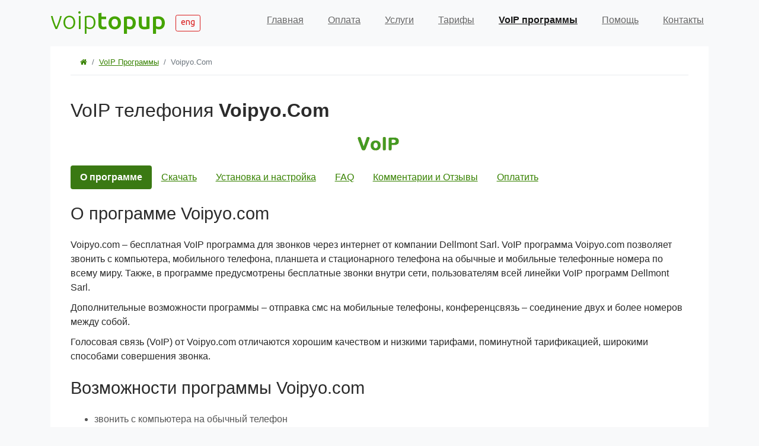

--- FILE ---
content_type: text/html; charset=utf-8
request_url: https://voiptopup.net/ru/voip/voipyo.com/
body_size: 8204
content:
<!DOCTYPE html>
<html lang="ru">
<head>
<meta charset="utf-8">
<title>Voipyo.com - о программе, скачать, установки и настройки, вопросы и ответы, отзывы, оплата</title>
<meta name="description" content="Voipyo.com - программа для звонков на телефонные номера по всему миру через инетрент, скачать, установки и настройки, вопросы и ответы, отзывы, оплата" />
<meta name="keywords" content="" />
<link rel="shortcut icon" href="/favicon.ico" />
<link rel="preconnect" href="https://js.sentry-cdn.com/" />
<link rel="preconnect" href="https://maxcdn.bootstrapcdn.com/" />
<link rel="preconnect" href="https://code.jquery.com/" />
<link rel="preconnect" href="https://cdn.jsdelivr.net/" />
<link rel="preconnect" href="https://mc.yandex.ru/" />
<link rel="preconnect" href="https://www.googletagmanager.com/" />
<link rel="preconnect" href="https://code.jivo.ru/" />
<link rel="preconnect" href="https://code.jivosite.com/" />
<meta name="viewport" content="width=device-width, initial-scale=1, shrink-to-fit=no">
<script src='https://js.sentry-cdn.com/9d2e2abc4f0349fb9ba5ccf05e12f8f8.min.js' crossorigin="anonymous"></script>
<link rel="stylesheet" href="https://maxcdn.bootstrapcdn.com/bootstrap/4.0.0/css/bootstrap.min.css" integrity="sha384-Gn5384xqQ1aoWXA+058RXPxPg6fy4IWvTNh0E263XmFcJlSAwiGgFAW/dAiS6JXm" crossorigin="anonymous">
<link rel="stylesheet" type="text/css" href="/themes/vtp/style.css" />
<!-- <script src="/system/js/jquery.min.js"></script> -->
<script src="https://code.jquery.com/jquery-3.3.1.min.js" integrity="sha256-FgpCb/KJQlLNfOu91ta32o/NMZxltwRo8QtmkMRdAu8=" crossorigin="anonymous"></script>
<script src="https://cdn.jsdelivr.net/npm/js-cookie@3/dist/js.cookie.min.js"></script>
<meta name="google-site-verification" content="osoZCzGa_JhoBftwhWw-ROW-cI46ax5_3NBHm2CQvQo" />
<meta name="yandex-verification" content="6fdcf71a26f86c00" />
<link rel="canonical" href="https://voiptopup.net/ru/voip/voipyo.com/"/>
</head>
<body>
	<nav class="navbar navbar-expand-lg navbar-light bg-light">
	  <div class="container">
		<a class="navbar-brand navbar-logo" href="/">voip<b>topup</b></a> <div class="langsel"><a class="btn btn-secondary btn-sm" href="/en/voip/voipyo.com/" title="en">eng</a></div>
		<button class="navbar-toggler ml-auto" type="button" data-toggle="collapse" data-target="#topmenu" aria-controls="topmenu" aria-expanded="false" aria-label="Toggle navigation">
			<span class="navbar-toggler-icon"></span>
		</button>
		<div class="collapse navbar-collapse topmenu" id="topmenu">
			<ul class="navbar-nav ml-auto mt-2 mt-lg-0">
				<li class="nav-item "><a href="/ru/" title="home" class="nav-link">Главная</a></li><li class="nav-item "><a href="/ru/oplata/" title="payment" class="nav-link">Оплата</a></li><li class="nav-item "><a href="/ru/services/" title="services" class="nav-link">Услуги</a></li><li class="nav-item "><a href="/ru/rates/" title="rates" class="nav-link">Тарифы</a></li><li class="nav-item active"><a href="/ru/voip/" title="voip" class="nav-link">VoIP программы</a></li><li class="nav-item "><a href="/ru/help/" title="help" class="nav-link">Помощь</a></li><li class="nav-item "><a href="/ru/contacts/" title="contact" class="nav-link">Контакты</a></li>
			</ul>
		</div>
	  </div>
	</nav>
 <div id="container" class="container">
	<div class="blckbody">
		<nav aria-label='breadcrumb'>
					  <ol class='breadcrumb'><li class='breadcrumb-item'><a href='/ru/'><i class='fa fa-home' aria-hidden='true'></i></a></li><li class='breadcrumb-item' data-url='voip'><a href='/ru/voip/'>VoIP программы</a></li><li class='breadcrumb-item active'>voipyo.com</li></ol>
					</nav>
		<!--start of body-->
		
	<div class='row'>
		<div class='col-12'><h1>VoIP телефония <strong class='capit'>Voipyo.com</strong></h1></div>
	</div>
	<div class='row'>
		<div class='col-12'><div id='voipyo' class='ppics mb-4'></div></div>
	</div>
	<div class='row'>
		<div class='col-12'>
			<ul id='progrps' class='nav nav-pills'>
			  <li class='nav-item'><a class='nav-link active' href='#info'>О программе</a></li>
			  <li class='nav-item'><a class='nav-link' href='#download'>Скачать</a></li>
			  <li class='nav-item'><a class='nav-link' href='#help'>Установка и настройка</a></li>
			  <li class='nav-item'><a class='nav-link' href='#faq'>FAQ</a></li>
			  <li class='nav-item'><a class='nav-link' href='#feedback'>Комментарии и Отзывы</a></li>
			  <li class='nav-item pay_btn'><a class='nav-link' href='/ru/oplata/voipyo.com/'>Оплатить</a></li>
			</ul>
			<div class='dropdown mobile-prog-menu'>
			  <a class='btn btn-info dropdown-toggle' href='#' role='button' id='dropdownMenuLink' data-toggle='dropdown' aria-haspopup='true' aria-expanded='false'>
				О программе
			  </a>
			  <div class='dropdown-menu' aria-labelledby='dropdownMenuLink'>
			    <a class='dropdown-item active' href='#info'>О программе</a>
			    <a class='dropdown-item' href='#download'>Скачать</a>
			    <a class='dropdown-item' href='#help'>Установка и настройка</a>
			    <a class='dropdown-item' href='#faq'>FAQ</a>
			    <a class='dropdown-item' href='#feedback'>Комментарии и Отзывы</a>
			  </div>
			</div>
		</div>
	</div>
	<div class='row'>
		<div class='col-12'>
	<div id='voip-info' class='voip-info-block no_show'><h2>О программе Voipyo.com</h2><p>Voipyo.com – бесплатная VoIP программа для звонков через интернет от компании Dellmont Sarl.  VoIP программа Voipyo.com позволяет звонить с компьютера, мобильного телефона, планшета и стационарного телефона на обычные и мобильные телефонные номера по всему миру. Также, в программе предусмотрены бесплатные звонки внутри сети, пользователям всей линейки VoIP программ Dellmont Sarl.</p>
<p>Дополнительные возможности программы – отправка смс на мобильные телефоны, конференцсвязь – соединение двух и более номеров между собой.</p>
<p>Голосовая связь (VoIP) от Voipyo.com отличаются хорошим качеством и низкими тарифами, поминутной тарификацией, широкими способами совершения звонка.</p><h2>Возможности программы Voipyo.com</h2>
<ul>
<li>звонить с компьютера на обычный телефон</li>
<li>звонить с компьютера на мобильный телефон</li>
<li>звонить с компьютера бесплатно </li>
<li>отправлять с компьютера SMS одному и более получателям – одновременно можно отправлять SMS 250 получателям. </li>
</ul><h2>Оплата/пополнение Voipyo.com</h2>
<p>Для пополнения учетной записи в программе Voipyo.com:</p>
<ol>
<li>Перейдите на страницу <a href='/ru/oplata/voipyo.com/'>оплаты Voipyo.com</a></li>
<li>Заполните форму - введите имя пользователя, сумму для зачисления на счет, способ оплаты (сумма оплаты выбранным способом будет отображена), электронный адрес.</li>
<li>Оплатите оформленный платеж выбранным способом, следуя инструкциям на сайте.</li>
<li>Получите кредиты на счет и бонус «бесплатных звонков» (freedays) </li>
</ol>
<p class='borderdashed padding10 voip-note'>
Пополнение происходит моментально, после поступления оплаченных средств пользователя на счет нашей системы. При не поступлении платежа в течение часа, просьба обращаться в поддержку нашего сервиса.
</p>
</div>
<div id='voip-download' class='voip-info-block no_show'>
<h2>Скачать Voipyo.com</h2>
<p>
Скачать Voipyo.com для Windows (<a href='http://www.voipconnect.com/get_from_mirror/' target='_blank'>скачать</a>)<br />
Скачать Voipyo.com для Мас (<a href='http://www.voipconnect.com/public/download/VoipConnect_1.00.pkg' target='_blank'>скачать</a>)<br />
Скачать Voipyo.com для смартфонов и мобильных устройств:<br /></p>
<div class='row mt-3'>
   <div class='col-lg-2 col-md-3 col-sm-4 col-6 mb-2 text-center'><a href='http://itunes.apple.com/app/mobilevoip/id362528311?mt=8' class='image-link' target='_blank'><img src='/images/mobile_voip/iphone.png' alt='Apple store'></a>                <div class='name'>iPhone / iPod / iPad</div></div>
   <div class='col-lg-2 col-md-3 col-sm-4 col-6 mb-2 text-center'><a href='https://market.android.com/details?id=finarea.MobileVoip' class='image-link' target='_blank'><img src='/images/mobile_voip/android.png' alt='PlayMarket'></a>                <div class='name'>Android</div></div>
   <div class='col-lg-2 col-md-3 col-sm-4 col-6 mb-2 text-center'><a href='https://www.mobilevoip.com/public/download/mobilevoip_2.0.sis' class='image-link' target='_blank'><img src='/images/mobile_voip/symbian.png' alt='Nokia / Symbian'></a>                <div class='name'>Nokia / Symbian</div></div>
   <div class='col-lg-2 col-md-3 col-sm-4 col-6 mb-2 text-center'><a href='https://www.windowsphone.com/en-US/apps/4b71bdeb-8df6-444f-a611-33b58e205efd' class='image-link' target='_blank'><img src='/images/mobile_voip/windows-phone.png' alt='Windows'></a>                <div class='name'>Windows Phone</div></div>
   <div class='col-lg-2 col-md-3 col-sm-4 col-6 mb-2 text-center'><a href='http://apps.microsoft.com/windows/app/mobilevoip/ceb9b30f-5b3e-4fa2-b25e-23ecb1ec2d6d' class='image-link' target='_blank'><img src='/images/mobile_voip/windows-8rt.png' alt='Windows 8/RT'></a>                <div class='name'>Windows 8/RT</div></div>
   <div class='col-lg-2 col-md-3 col-sm-4 col-6 mb-2 text-center'><a href='http://appworld.blackberry.com/webstore/content/75044' class='image-link' target='_blank'><img src='/images/mobile_voip/blackberry.png' alt='BlackBerry'></a>                <div class='name'>BlackBerry</div></div>
   <div class='col-lg-2 col-md-3 col-sm-4 col-6 mb-2 text-center'><a href='http://java.apps.opera.com/nl_us/mobilevoip_mobilevoip_n1.html' class='image-link' target='_blank'><img src='/images/mobile_voip/asha.png' alt='Nokia Asha'></a>                <div class='name'>Nokia Asha</div></div>
</div>

</div>
<div id='voip-help' class='voip-info-block no_show'>
<h2>Подключение </h2>
<div><p>Дважды щелкните по файлу установки, который вы скачали, чтобы начать установку Voipyo.com на вашем компьютере.</p><p>Voipyo.com запускается автоматически при каждом запуске Windows. При постоянно запущенном Voipyo.com, у других пользователей будет больше шансов найти вас в интернете. Вы можете изменить эти настройки в любое время в программе Voipyo.com, в разделе меню "Параметры". </div>
<h2>Настройки </h2>
<div><p>При первом запуске Voipyo.com, вам будет предложено выбрать имя пользователя и пароль. Имя пользователя и пароль обязательные параметры для того, чтобы использовать Voipyo.com. Вы можете выбрать любое имя, но оно должно быть не менее 6 символов длиной. Если имя уже используется кем-то еще, что Вы должны будете выбрать другое имя.</p> </div>
</div>
<div id='voip-faq' class='voip-info-block no_show'>

<h2>Как начать пользоваться программой Voipyo.com</h2><br />

<ol><li> Скачайте инсталляционный файл</li>
<li> Запустите только что скаченный файл двойным кликом левой кнопки мышки</li>
<li> Установите программу VoIP клиент и создайте аккаунт</li>
<li> Совершайте дешевые и бесплатные звонки </li>
</ol>
<p>
Создать аккаунт можно и на сайте программы <a href='https://www.Voipyo.com/signup' target='_blank' class='linkout'>ссылка</a>
</p>

<h2>Как звонить, используя программу Voipyo.com?</h2>
<p>Для вызова любого интернет-пользователя Voipyo.com, просто введите имя пользователя в текстовом поле и нажмите кнопку набора номера. Для вызова на любой обычный телефон, введите нужный номер в текстовом поле и нажмите кнопку набора номера. Для всех других вызовов, вам будет предложено <a href='/en/oplata/voipyo.com/'>купить кредиты</a>.</p><p>
Пожалуйста, обратите внимание, что при наборе любого номера, вы всегда должны набрать <strong>00 + код страны + код региона + номер абонента</strong></p>
</div>
<div id='voip-feedback' class='voip-info-block no_show'>
<h2>Комментарии и отзывы о программе Voipyo.com</h2>
</div>
 </td>
		</div>
	</div>
<div class='alert alert-info mt-4 p-4 blk-voip-list' role='alert'>
	<div class='row'>
		<div class='col-12'><h4>Все VoIP программы для звонков</h4></div>
	</div>
	<div class='row'><div class='col-lg-2 col-md-3 col-sm-4 col-6 mb-3'><a href='/ru/voip/mobilevoip.com/'>MobileVoip</a></div><div class='col-lg-2 col-md-3 col-sm-4 col-6 mb-3'><a href='/ru/voip/onevoip.com/'>OneVoip</a></div><div class='col-lg-2 col-md-3 col-sm-4 col-6 mb-3'><a href='/ru/voip/12voip.com/'>12VoIP</a></div><div class='col-lg-2 col-md-3 col-sm-4 col-6 mb-3'><a href='/ru/voip/actionvoip.com/'>Actionvoip</a></div><div class='col-lg-2 col-md-3 col-sm-4 col-6 mb-3'><a href='/ru/voip/browsercalls.com/'>BrowserCalls</a></div><div class='col-lg-2 col-md-3 col-sm-4 col-6 mb-3'><a href='/ru/voip/budgetvoipcall.com/'>BudgetVoipCall</a></div><div class='col-lg-2 col-md-3 col-sm-4 col-6 mb-3'><a href='/ru/voip/call2india.com/'>Call2India</a></div><div class='col-lg-2 col-md-3 col-sm-4 col-6 mb-3'><a href='/ru/voip/calleasy.com/'>CallEasy</a></div><div class='col-lg-2 col-md-3 col-sm-4 col-6 mb-3'><a href='/ru/voip/callingcardbuster.co.uk/'>CallingCardBuster</a></div><div class='col-lg-2 col-md-3 col-sm-4 col-6 mb-3'><a href='/ru/voip/callingcredit.com/'>CallingCredit</a></div><div class='col-lg-2 col-md-3 col-sm-4 col-6 mb-3'><a href='/ru/voip/callpirates.com/'>CallPirates</a></div><div class='col-lg-2 col-md-3 col-sm-4 col-6 mb-3'><a href='/ru/voip/cheapbuzzer.com/'>CheapBuzzer</a></div><div class='col-lg-2 col-md-3 col-sm-4 col-6 mb-3'><a href='/ru/voip/cheapvoip.com/'>CheapVoip</a></div><div class='col-lg-2 col-md-3 col-sm-4 col-6 mb-3'><a href='/ru/voip/cheapvoipcall.com/'>CheapVoipCall</a></div><div class='col-lg-2 col-md-3 col-sm-4 col-6 mb-3'><a href='/ru/voip/cosmovoip.com/'>CosmoVoip</a></div><div class='col-lg-2 col-md-3 col-sm-4 col-6 mb-3'><a href='/ru/voip/dialcheap.com/'>DialCheap</a></div><div class='col-lg-2 col-md-3 col-sm-4 col-6 mb-3'><a href='/ru/voip/dialnow.com/'>DialNow</a></div><div class='col-lg-2 col-md-3 col-sm-4 col-6 mb-3'><a href='/ru/voip/discountcalling.com/'>DiscountCalling</a></div><div class='col-lg-2 col-md-3 col-sm-4 col-6 mb-3'><a href='/ru/voip/discountvoip.co.uk/'>DiscountVoip</a></div><div class='col-lg-2 col-md-3 col-sm-4 col-6 mb-3'><a href='/ru/voip/easyvoip.com/'>EasyVoip</a></div><div class='col-lg-2 col-md-3 col-sm-4 col-6 mb-3'><a href='/ru/voip/freecall.com/'>FreeCall</a></div><div class='col-lg-2 col-md-3 col-sm-4 col-6 mb-3'><a href='/ru/voip/freevoipdeal.com/'>FreeVoipDeal</a></div><div class='col-lg-2 col-md-3 col-sm-4 col-6 mb-3'><a href='/ru/voip/frynga.com/'>Frynga</a></div><div class='col-lg-2 col-md-3 col-sm-4 col-6 mb-3'><a href='/ru/voip/globalfreecall.com/'>GlobalFreecall</a></div><div class='col-lg-2 col-md-3 col-sm-4 col-6 mb-3'><a href='/ru/voip/hotvoip.com/'>HotVoip</a></div><div class='col-lg-2 col-md-3 col-sm-4 col-6 mb-3'><a href='/ru/voip/internetcalls.com/'>Internetcalls</a></div><div class='col-lg-2 col-md-3 col-sm-4 col-6 mb-3'><a href='/ru/voip/intervoip.com/'>InterVoip</a></div><div class='col-lg-2 col-md-3 col-sm-4 col-6 mb-3'><a href='/ru/voip/jumblo.com/'>Jumblo</a></div><div class='col-lg-2 col-md-3 col-sm-4 col-6 mb-3'><a href='/ru/voip/justvoip.com/'>JustVoip</a></div><div class='col-lg-2 col-md-3 col-sm-4 col-6 mb-3'><a href='/ru/voip/lowratevoip.com/'>Low-rate Voip</a></div><div class='col-lg-2 col-md-3 col-sm-4 col-6 mb-3'><a href='/ru/voip/megavoip.com/'>MegaVoip</a></div><div class='col-lg-2 col-md-3 col-sm-4 col-6 mb-3'><a href='/ru/voip/mexicobarato.com/'>MexicoBarato</a></div><div class='col-lg-2 col-md-3 col-sm-4 col-6 mb-3'><a href='/ru/voip/nairacalls.com/'>NairaCalls</a></div><div class='col-lg-2 col-md-3 col-sm-4 col-6 mb-3'><a href='/ru/voip/netappel.com/'>Netappel</a></div><div class='col-lg-2 col-md-3 col-sm-4 col-6 mb-3'><a href='/ru/voip/nonoh.net/'>Nonoh</a></div><div class='col-lg-2 col-md-3 col-sm-4 col-6 mb-3'><a href='/ru/voip/panggilanmalaysia.com/'>PanggilanMalaysia</a></div><div class='col-lg-2 col-md-3 col-sm-4 col-6 mb-3'><a href='/ru/voip/pennyconnect.com/'>PennyConnect</a></div><div class='col-lg-2 col-md-3 col-sm-4 col-6 mb-3'><a href='/ru/voip/pinoydialer.com/'>PinoyDialer</a></div><div class='col-lg-2 col-md-3 col-sm-4 col-6 mb-3'><a href='/ru/voip/poivy.com/'>PoivY</a></div><div class='col-lg-2 col-md-3 col-sm-4 col-6 mb-3'><a href='/ru/voip/powervoip.com/'>PowerVoip</a></div><div class='col-lg-2 col-md-3 col-sm-4 col-6 mb-3'><a href='/ru/voip/rebvoice.com/'>RebVoice</a></div><div class='col-lg-2 col-md-3 col-sm-4 col-6 mb-3'><a href='/ru/voip/rynga.com/'>Rynga</a></div><div class='col-lg-2 col-md-3 col-sm-4 col-6 mb-3'><a href='/ru/voip/sipdiscount.com/'>SIPDiscount</a></div><div class='col-lg-2 col-md-3 col-sm-4 col-6 mb-3'><a href='/ru/voip/smartvoip.com/'>SmartVoip</a></div><div class='col-lg-2 col-md-3 col-sm-4 col-6 mb-3'><a href='/ru/voip/smsdiscount.com/'>SMS Discount</a></div><div class='col-lg-2 col-md-3 col-sm-4 col-6 mb-3'><a href='/ru/voip/smslisto.com/'>SMSLISTO</a></div><div class='col-lg-2 col-md-3 col-sm-4 col-6 mb-3'><a href='/ru/voip/stuntcalls.com/'>StuntCalls</a></div><div class='col-lg-2 col-md-3 col-sm-4 col-6 mb-3'><a href='/ru/voip/telbo.com/'>Telbo</a></div><div class='col-lg-2 col-md-3 col-sm-4 col-6 mb-3'><a href='/ru/voip/voipblast.com/'>Voipblast</a></div><div class='col-lg-2 col-md-3 col-sm-4 col-6 mb-3'><a href='/ru/voip/voipblazer.com/'>VoipBlazer</a></div><div class='col-lg-2 col-md-3 col-sm-4 col-6 mb-3'><a href='/ru/voip/voipbuster.com/'>VoipBuster</a></div><div class='col-lg-2 col-md-3 col-sm-4 col-6 mb-3'><a href='/ru/voip/voipbusterpro.com/'>VoipbusterPro</a></div><div class='col-lg-2 col-md-3 col-sm-4 col-6 mb-3'><a href='/ru/voip/voipcaptain.com/'>VoipCaptain</a></div><div class='col-lg-2 col-md-3 col-sm-4 col-6 mb-3'><a href='/ru/voip/voipcheap.co.uk/'>VoIPCheap</a></div><div class='col-lg-2 col-md-3 col-sm-4 col-6 mb-3'><a href='/ru/voip/voipcheap.com/'>VoipCheap</a></div><div class='col-lg-2 col-md-3 col-sm-4 col-6 mb-3'><a href='/ru/voip/voipchief.com/'>VoipChief</a></div><div class='col-lg-2 col-md-3 col-sm-4 col-6 mb-3'><a href='/ru/voip/voipdiscount.com/'>VoipDiscount</a></div><div class='col-lg-2 col-md-3 col-sm-4 col-6 mb-3'><a href='/ru/voip/voipgain.com/'>VoipGain</a></div><div class='col-lg-2 col-md-3 col-sm-4 col-6 mb-3'><a href='/ru/voip/voipjumper.com/'>VoipJumper</a></div><div class='col-lg-2 col-md-3 col-sm-4 col-6 mb-3'><a href='/ru/voip/voipmove.com/'>VoipMove</a></div><div class='col-lg-2 col-md-3 col-sm-4 col-6 mb-3'><a href='/ru/voip/voipraider.com/'>VoipRaider</a></div><div class='col-lg-2 col-md-3 col-sm-4 col-6 mb-3'><a href='/ru/voip/voipsmash.com/'>VoipSmash</a></div><div class='col-lg-2 col-md-3 col-sm-4 col-6 mb-3'><a href='/ru/voip/voipstunt.com/'>VoipStunt</a></div><div class='col-lg-2 col-md-3 col-sm-4 col-6 mb-3'><a href='/ru/voip/voipwise.com/'>VoipWise</a></div><div class='col-lg-2 col-md-3 col-sm-4 col-6 mb-3' style='font-size:14px;'><strong>VoipYo</strong></div><div class='col-lg-2 col-md-3 col-sm-4 col-6 mb-3'><a href='/ru/voip/voipzoom.com/'>VoipZoom</a></div><div class='col-lg-2 col-md-3 col-sm-4 col-6 mb-3'><a href='/ru/voip/webcalldirect.com/'>WebCallDirect</a></div><div class='col-lg-2 col-md-3 col-sm-4 col-6 mb-3'><a href='/ru/voip/siptraffic.com/'>SipTraffic</a></div><div class='col-lg-2 col-md-3 col-sm-4 col-6 mb-3'><a href='/ru/voip/voicetrading.com/'>Voicetrading</a></div><div class='col-lg-2 col-md-3 col-sm-4 col-6 mb-3'><a href='/ru/voip/bestvoipreselling.com/'>BestVoipReselling</a></div><div class='col-lg-2 col-md-3 col-sm-4 col-6 mb-3'><a href='/ru/voip/voippro.com/'>VoipPro</a></div><div class='col-lg-2 col-md-3 col-sm-4 col-6 mb-3'><a href='/ru/voip/voipalot.com/'>VoipaLot</a></div><div class='col-lg-2 col-md-3 col-sm-4 col-6 mb-3'><a href='/ru/voip/myvoiptraffic.com/'>MyVoiptraffic</a></div><div class='col-lg-2 col-md-3 col-sm-4 col-6 mb-3'><a href='/ru/voip/budgetvoip.com/'>BudgetVoip</a></div>
    </div>
</div>
<div class='row mt-5'>
	<div class='col-12 text-right'><em>Data udated: 24-03-2015 11:39</em></div>
</div>
<script>
var currPg = '';
function getAnchor(anchor) {
			return anchor.substr(anchor.toString().indexOf('#')+1);
					  // anchor.substr(1);    
		}
function chContent(val){
    var acriveAnc = document.location.toString().substr(document.location.toString().indexOf('#')+1);
    //var acriveAnc = getAnchor(document.location.toString());
			if(val)
			   acriveAnc = val;
			if(acriveAnc == '' || acriveAnc.substr(0,7) == 'http://')
			   acriveAnc = 'info';
						
			$('div.voip-info-block').addClass('no_show');
			$('div#voip-'+acriveAnc).removeClass('no_show');
			currPg = acriveAnc;
			updateNavLinks();
}
function updateNavLinks() {
			var y = '';
			$('ul#progrps li').each(function(i) {
				var href = getAnchor($(this).children('a').attr('href'));
				if (href == currPg) {
					$(this).children('a').addClass('active');
					//$(this).addClass('actv');
					y = href;
				} else {
					$(this).children('a').removeClass('active');
					//$(this).removeClass('actv');
				}
			});
			return y;
		}
$('ul#progrps li, .mobile-prog-menu .dropdown-item').click(function() {
			var mhref = $(this).children('a').attr('href');
			if(typeof mhref === 'undefined'){
				 mhref = $(this).attr('href');
				 $('.mobile-prog-menu .dropdown-item').removeClass('active');
				 $(this).addClass('active');
				 $('.mobile-prog-menu .btn').text($(this).text());
			};
			var urlto = getAnchor(mhref);
			chContent(urlto);			
		});
$(document).ready(function(){
	chContent('info');
});
</script>

		<!--//end of body-->
		<div class="row">
		  <div class="col-md-6">
		    <div class="h4">Мы принимаем</div>
			<div class="row pay_icons">
			  <div class="col items"><a href="/ru/payway/#cards" class="pay_icon" style="background:unset;" id="pw_mir"><img src="/images/payment_icons/mir_logo.svg" alt="MIR Card Logo" style="max-height:13px;" /></a></div>
			  <div class="col items"><a href="/ru/payway/#cards" class="pay_icon" id="pw_visa"></a></div>
			  <div class="col items"><a href="/ru/payway/#cards" class="pay_icon" id="pw_master"></a></div>
			  <div class="col items"><a href="/ru/payway/#BTC" class="pay_icon" style="background:unset;" id="pw_BTC"><img src="/images/payment_icons/bitc.png" alt="BTC Logo" style="max-height:29px;" /></a></div>
			  <div class="col items"><a href="/ru/payway/#USDT" class="pay_icon" style="background:unset;" id="pw_USDT"><img src="/images/payment_icons/usdt_logo.svg" alt="USDT Logo" style="max-height:24px;" /></a></div>
			  <!--div class="col items"><a href="/ru/payway/#qiwi" class="pay_icon" style="background:unset;" id="pw_qiwi"><img src="/images/payment_icons/qiwi_icon.png" alt="Qiwi Logo" style="max-height:24px;" /></a></div-->
			  <div class="col items"><a href="/ru/payway/#webmoney" class="pay_icon" id="pw_webmoney"></a></div>
			  <div class="col items"><!--a href="/ru/payway/#mailmoney" class="pay_icon" id="pw_mailmoney"></a--></div>
			  <!--div class="col items"><a href="/ru/payway/#rbk" class="pay_icon" id="pw_rbk"></a></div-->
			</div>
			<div><a href="/ru/payway/" class="clrsal">все способы оплаты</a></div>
		</div>
		  <div class="col-md-6"><div class="h4">Мы сотрудничаем</div><div class="col items" style="margin-bottom:.8rem;"><a href="/ru/partner/#Dellmont"><img src="/images/partners/logo_dellmont.png" alt="Партнер Dellmont Sarl"></a></div><div><a href="/ru/partner/" class="clrsal">все партнеры</a></div></div>
		 
		</div>
	</div>
 </div>
 <footer class="container">
	<div class="row">
		<div class="col-md-6">
		  <p>Воспроизводимые на данном сайте торговые марки принадлежат их владельцам и используются держателями сайта с разрешения правообладателя.</p><p>Copyright VoipTopUp &copy; 2008-2026</p>
		</div>
		<div class="col-md-6 rgt">
		  <a href="//www.megastock.ru/" target="_blank"><img src="/images/88x31_wm_blue.png" alt="www.megastock.ru"  /></a><p>По всем вопросам обращайтесь по <a href="/page-contacts.html">info@voiptopup.net</a><br /> <a href="//falbik.ru" target="_blank">Создание сайта</a> - Фальбик</p></div>
	</div>
 </footer>
<!--noindex-->
<!-- Yandex.Metrika counter -->
<script>
	var yaParams = {ip: "18.219.6.112"};
   (function(m,e,t,r,i,k,a){m[i]=m[i]||function(){(m[i].a=m[i].a||[]).push(arguments)};
   m[i].l=1*new Date();k=e.createElement(t),a=e.getElementsByTagName(t)[0],k.async=1,k.src=r,a.parentNode.insertBefore(k,a)})
   (window, document, "script", "https://mc.yandex.ru/metrika/tag.js", "ym");

   ym(1151641, "init", {
        clickmap:true,
        trackLinks:true,
        accurateTrackBounce:true,
        webvisor:true,
		params:window.yaParams
   });
</script>
<noscript><div><img src="https://mc.yandex.ru/watch/1151641" style="position:absolute; left:-9999px;" alt="" /></div></noscript>
<!-- /Yandex.Metrika counter -->
<!-- Statistic // not displayed-->
<div style="display: none;">
<!-- Global site tag (gtag.js) - Google Analytics -->
<script async src="https://www.googletagmanager.com/gtag/js?id=UA-2486768-2"></script>
<script>
  window.dataLayer = window.dataLayer || [];
  function gtag(){dataLayer.push(arguments);}
  gtag('js', new Date());

  gtag('config', 'UA-2486768-2');
</script>
<!--LiveInternet counter--><script>
new Image().src = "https://counter.yadro.ru/hit?r"+
escape(document.referrer)+((typeof(screen)=="undefined")?"":
";s"+screen.width+"*"+screen.height+"*"+(screen.colorDepth?
screen.colorDepth:screen.pixelDepth))+";u"+escape(document.URL)+
";h"+escape(document.title.substring(0,150))+
";"+Math.random();</script><!--/LiveInternet-->
</div>
<!--js-->
<!--script src="http://ajax.googleapis.com/ajax/libs/jquery/1.5/jquery.min.js"></script-->
<!--/js-->
<script><!--
$(window).scroll( function() {
    if ($(document).scrollTop() > 70) {
       $('.navbar-brand').removeClass('hide');
	   $('.navbar-brand').addClass('show');
    } else {
        $('.navbar-brand').removeClass('show');
		$('.navbar-brand').addClass('hide');
    }    
}
);
 //-->
</script>
<!-- <script src="https://code.jquery.com/jquery-3.2.1.min.js" integrity="sha384-KJ3o2DKtIkvYIK3UENzmM7KCkRr/rE9/Qpg6aAZGJwFDMVNA/GpGFF93hXpG5KkN" crossorigin="anonymous"></script> -->
<!-- BEGIN JIVOSITE CODE {literal} -->
<script>
(function(){ var widget_id; if(~document.location.pathname.indexOf("/ru/")){widget_id = 'RwhYBrJzqq';}else{widget_id = 'jksOmKFO2v';} var d=document;var w=window;function l(){
var s = document.createElement('script'); s.type = 'text/javascript'; s.async = true; s.src = '//code.jivosite.com/script/widget/'+widget_id; var ss = document.getElementsByTagName('script')[0]; ss.parentNode.insertBefore(s, ss);}if(d.readyState=='complete'){l();}else{if(w.attachEvent){w.attachEvent('onload',l);}else{w.addEventListener('load',l,false);}}})();</script>
<!-- {/literal} END JIVOSITE CODE -->

<script src="https://cdnjs.cloudflare.com/ajax/libs/popper.js/1.12.9/umd/popper.min.js" integrity="sha384-ApNbgh9B+Y1QKtv3Rn7W3mgPxhU9K/ScQsAP7hUibX39j7fakFPskvXusvfa0b4Q" crossorigin="anonymous"></script>
<script src="https://maxcdn.bootstrapcdn.com/bootstrap/4.0.0/js/bootstrap.min.js" integrity="sha384-JZR6Spejh4U02d8jOt6vLEHfe/JQGiRRSQQxSfFWpi1MquVdAyjUar5+76PVCmYl" crossorigin="anonymous"></script>
<script src="https://use.fontawesome.com/596bbbb051.js"></script>
<!--/noindex-->
</body>
</html>